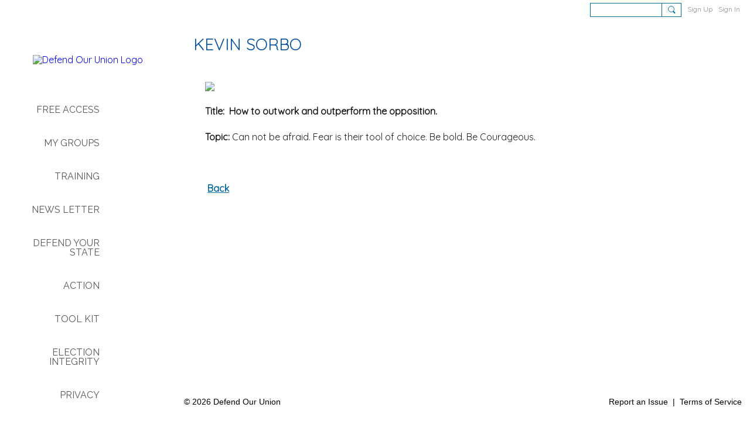

--- FILE ---
content_type: text/html; charset=UTF-8
request_url: https://defendourunion.org/kevin-sorbo
body_size: 27167
content:
<!DOCTYPE html>
<!--[if IE 9]> <html class="ie9" prefix="og: http://ogp.me/ns#"> <![endif]-->
<!--[if !IE]><!--> <html prefix="og: http://ogp.me/ns#"> <!--<![endif]-->
<head>
<script>
    dataLayerMain = [];
        dataLayerMain.push({'googleAnalyticsAccount': 'UA-148021119-1'});
        </script>


<!-- Google Tag Manager -->
<script>(function(w,d,s,l,i){w[l]=w[l]||[];w[l].push({'gtm.start':
new Date().getTime(),event:'gtm.js'});var f=d.getElementsByTagName(s)[0],
j=d.createElement(s),dl=l!='dataLayer'?'&l='+l:'';j.async=true;j.src=
'https://www.googletagmanager.com/gtm.js?id='+i+dl;f.parentNode.insertBefore(j,f);
})(window,document,'script','dataLayerMain','GTM-T5W4WQ');</script>
<!-- End Google Tag Manager -->
    <meta http-equiv="Content-Type" content="text/html; charset=utf-8" />
    <title>Kevin Sorbo - Defend Our Union</title>
        <link rel="icon" href="/favicon.png?r=1654455933" type="image/png" />
    <link rel="SHORTCUT ICON" href="/favicon.png?r=1654455933" type="image/png" />
    <meta name="description" content="The Definitive Platform to Educate and Inspire leaders" />
    <meta name="keywords" content="mentor, incubator, entrepreneur, training" />
<meta name="title" content="Kevin Sorbo" />
<meta property="og:type" content="website" />
<meta property="og:url" content="https://defendourunion.org/kevin-sorbo" />
<meta property="og:title" content="Kevin Sorbo" />
<meta property="og:image" content="https://storage.ning.com/topology/rest/1.0/file/get/10539323891?profile=RESIZE_1024x1024" />
<link rel="image_src" href="https://defendourunion.org/appatar.png" />
<link href="https://fonts.googleapis.com/css?family=Fira+Sans:100|Fira+Sans:400|Fira+Sans:500|Fira+Sans:italic500|Fira+Sans:600|Fira+Sans:700|Montserrat:400|Montserrat:500|Montserrat:600" rel="stylesheet">
<script type="text/javascript">
    djConfig = { preventBackButtonFix: false, isDebug: false }
ning = {"CurrentApp":{"premium":true,"iconUrl":"\/appatar.png","url":"http:\/\/matrixbusinessaccelerator.ning.com","domains":["defendourunion.org"],"storageHost":"https:\/\/storage.ning.com","online":true,"privateSource":true,"id":"matrixbusinessaccelerator","appId":7414425,"description":"The Definitive Platform to Educate and Inspire leaders","name":"Defend Our Union","owner":"0w6nrco5rjfth","createdDate":"2019-09-14T04:05:08.637Z","canBuyAddons":false,"fileDeleteUrl":"https:\/\/upload.ning.com\/topology\/rest\/1.0\/file\/remove\/","fileInfoUrl":"https:\/\/upload.ning.com\/topology\/rest\/1.0\/file\/info\/","t":"","category":{"mentor":null,"incubator":null,"entrepreneur":null,"training":null},"tags":["mentor","incubator","entrepreneur","training"]},"CurrentProfile":null,"CurrentSitePage":{"bundleId":null,"sitePageTargetType":"customPage","id":"7414425:SitePage:22340","title":"Kevin Sorbo","targetType":"customPage"},"ICOBoxConfig":{"ICOboxLaunched":false,"timestamp":1769122071,"status":null,"ICOCollectedResult":true},"maxFileUploadSize":7};
        (function(){
            if (!window.ning) { return; }

            var age, gender, rand, obfuscated, combined;

            obfuscated = document.cookie.match(/xgdi=([^;]+)/);
            if (obfuscated) {
                var offset = 100000;
                obfuscated = parseInt(obfuscated[1]);
                rand = obfuscated / offset;
                combined = (obfuscated % offset) ^ rand;
                age = combined % 1000;
                gender = (combined / 1000) & 3;
                gender = (gender == 1 ? 'm' : gender == 2 ? 'f' : 0);
                ning.viewer = {"age":age,"gender":gender};
            }
        })();

        window.xg = window.xg || {};
xg.captcha = {
    'shouldShow': false,
    'siteKey': '6Ldf3AoUAAAAALPgNx2gcXc8a_5XEcnNseR6WmsT'
};
xg.addOnRequire = function(f) { xg.addOnRequire.functions.push(f); };
xg.addOnRequire.functions = [];
xg.addOnFacebookLoad = function (f) { xg.addOnFacebookLoad.functions.push(f); };
xg.addOnFacebookLoad.functions = [];
xg._loader = {
    p: 0,
    loading: function(set) {  this.p++; },
    onLoad: function(set) {
                this.p--;
        if (this.p == 0 && typeof(xg._loader.onDone) == 'function') {
            xg._loader.onDone();
        }
    }
};
xg._loader.loading('xnloader');
if (window.bzplcm) {
    window.bzplcm._profileCount = 0;
    window.bzplcm._profileSend = function() { if (window.bzplcm._profileCount++ == 1) window.bzplcm.send(); };
}
xg._loader.onDone = function() {
            if(window.bzplcm)window.bzplcm.start('ni');
        xg.shared.util.parseWidgets();
    var addOnRequireFunctions = xg.addOnRequire.functions;
    xg.addOnRequire = function(f) { f(); };
    try {
        if (addOnRequireFunctions) { dojo.lang.forEach(addOnRequireFunctions, function(onRequire) { onRequire.apply(); }); }
    } catch (e) {
        if(window.bzplcm)window.bzplcm.ts('nx').send();
        throw e;
    }
    if(window.bzplcm) { window.bzplcm.stop('ni'); window.bzplcm._profileSend(); }
};
window.xn = { track: { event: function() {}, pageView: function() {}, registerCompletedFlow: function() {}, registerError: function() {}, timer: function() { return { lapTime: function() {} }; } } };</script>
<meta name="viewport" content="width=device-width, initial-scale=1.0">
<script type="text/javascript">less = { env: "development" }; </script>

<style type="text/css" media="screen,projection">
@import url(https://static.ning.com/matrixbusinessaccelerator/widgets/shared/less/unversioned/base/iconFont.css?xn_version=202601121642);

</style>
<link class="less-style less-base-and-theme-styles" rel="stylesheet" type="text/css" href="https://defendourunion.org/base-and-theme-styles-css" />
<link class="custom-css-url" rel="stylesheet" type="text/css" media="screen,projection" href="https://defendourunion.org/custom-css">

<style type="text/css" media="screen,projection">
@import url(https://fonts.googleapis.com/css?family=Arvo|Cookie|Josefin+Sans|Libre+Baskerville|Merriweather|Montserrat|PT+Sans|Playfair+Display|Quicksand|Raleway|Roboto|Roboto+Condensed:300|Sacramento|Satisfy|Ubuntu+Mono|Quicksand|Raleway|Quicksand);

</style>
<meta name="google-site-verification" content="cKUjgM3xQZNbz-agDvaA9cV1NmRGNw0bSAkwOYVdVHo" />
</head>
<body class="page-kevin-sorbo">
  <!-- Google Tag Manager (noscript) -->
<noscript><iframe src="https://www.googletagmanager.com/ns.html?id=GTM-T5W4WQ" height="0" width="0" style="display:none;visibility:hidden"></iframe></noscript>
<!-- End Google Tag Manager (noscript) -->

  <div class="before-content">
        
    <div class="ningbar cf">
    

        <ul class="ningbar-userLinks linkbar">

                <li>
                    <form id="xn_bar_menu_search" method="GET" action="/main/search/search">
                        <input class="globalsearch" type="search" name="q" value=""><button class="globalsearch-button" type="button" onclick="document.getElementById('xn_bar_menu_search').submit();return false"></button>
                    </form>
                </li>

                    <li><a href="https://defendourunion.org/main/authorization/signUp?target=https%3A%2F%2Fdefendourunion.org%2Fkevin-sorbo" class="ningbar-link">Sign Up</a></li>
                <li><a href="https://defendourunion.org/main/authorization/signIn?target=https%3A%2F%2Fdefendourunion.org%2Fkevin-sorbo" class="ningbar-link">Sign In</a></li>
        </ul>

    </div>
    

  </div>

  <div class="central-content cf">
    <header class="site-headerFrame">
      <div class="site-header container">
    <div class="site-nameLogo">
        <p class="header-siteNameLogo">
            <a href="/" class="header-siteName header-hidden" id="header-siteName" >
                Defend Our Union
            </a>
            <a href="/" class="header-logoImage " >
                <img src="https://storage.ning.com/topology/rest/1.0/file/get/10473196665?profile=original" alt="Defend Our Union Logo" class="header-logoIMG">
            </a>
        </p>
    </div>
        <nav class="header-nav navbar">
        <div class="occasional-button">
          <button class="button button-iconic">
            <i class="icon icon-menu"></i>
          </button>
        </div>
        <ul class="mainTab">
            <li dojoType="SubTabHover" class="mainTab-item ">
                    <a class="icon-down" href="https://defendourunion.org/free-access" data-pageType="customPage"  >
                    <span>Free Access</span>
                </a>
                        <ul class="subTab">
                                <li class="subTab-item">
                                    <a href="https://defendourunion.org/data-technical-welcome" >
                                        <span>Data / Technical Team</span>
                                    </a>
                                </li>
                                <li class="subTab-item">
                                    <a href="https://defendourunion.org/canvasser-team" >
                                        <span>Canvasser Team</span>
                                    </a>
                                </li>
                                <li class="subTab-item">
                                    <a href="https://defendourunion.org/writer-artist-team" >
                                        <span>Writer/Artist Team</span>
                                    </a>
                                </li>
                                <li class="subTab-item">
                                    <a href="https://defendourunion.org/welcome-to-the-media-team" >
                                        <span>Media Team</span>
                                    </a>
                                </li>
                                <li class="subTab-item">
                                    <a href="https://defendourunion.org/relationship-team" >
                                        <span>Relationship Team</span>
                                    </a>
                                </li>
                       </ul>
                </li><li  class="mainTab-item ">
                    <a class="" href="https://defendourunion.org/groups/list/myGroups" data-pageType="url"  >
                    <span>MY GROUPS</span>
                </a>
                </li><li dojoType="SubTabHover" class="mainTab-item ">
                    <a class="icon-down" href="https://defendourunion.org/train" data-pageType="customPage"  >
                    <span>Training</span>
                </a>
                        <ul class="subTab">
                                <li class="subTab-item">
                                    <a href="https://defendourunion.org/children" >
                                        <span>Blueprint</span>
                                    </a>
                                </li>
                                <li class="subTab-item">
                                    <a href="https://defendourunion.org/infographics" >
                                        <span>Infographics</span>
                                    </a>
                                </li>
                       </ul>
                </li><li dojoType="SubTabHover" class="mainTab-item ">
                    <a class="icon-down" href="https://defendourunion.org/news-letter" data-pageType="customPage"  >
                    <span>NEWS LETTER</span>
                </a>
                        <ul class="subTab">
                                <li class="subTab-item">
                                    <a href="https://defendourunion.org/ei" >
                                        <span>Election Integrity</span>
                                    </a>
                                </li>
                                <li class="subTab-item">
                                    <a href="https://defendourunion.org/machines2" >
                                        <span>Machines</span>
                                    </a>
                                </li>
                                <li class="subTab-item">
                                    <a href="https://defendourunion.org/faith-action-corner" >
                                        <span>Faith Action Corner</span>
                                    </a>
                                </li>
                                <li class="subTab-item">
                                    <a href="https://defendourunion.org/getinvolved" >
                                        <span>Get Involved</span>
                                    </a>
                                </li>
                                <li class="subTab-item">
                                    <a href="https://defendourunion.org/good-news" >
                                        <span>Good News</span>
                                    </a>
                                </li>
                                <li class="subTab-item">
                                    <a href="https://defendourunion.org/candidates" >
                                        <span>Candidates</span>
                                    </a>
                                </li>
                                <li class="subTab-item">
                                    <a href="https://defendourunion.org/socialissues" >
                                        <span>Social Issues</span>
                                    </a>
                                </li>
                                <li class="subTab-item">
                                    <a href="https://defendourunion.org/events" >
                                        <span>Events</span>
                                    </a>
                                </li>
                       </ul>
                </li><li  class="mainTab-item ">
                    <a class="" href="https://defendourunion.org/groups" data-pageType="groupHub"  >
                    <span>Defend Your State</span>
                </a>
                </li><li  class="mainTab-item ">
                    <a class="" href="https://defendourunion.org/action" data-pageType="customPage"  >
                    <span>ACTION</span>
                </a>
                </li><li  class="mainTab-item ">
                    <a class="" href="https://defendourunion.org/ToolKit" data-pageType="customPage"  >
                    <span>Tool Kit</span>
                </a>
                </li><li  class="mainTab-item ">
                    <a class="" href="https://defendourunion.org/segments" data-pageType="customPage"  >
                    <span>Election Integrity</span>
                </a>
                </li><li  class="mainTab-item ">
                    <a class="" href="https://defendourunion.org/privacy" data-pageType="customPage"  >
                    <span>privacy</span>
                </a>
                </li>
        </ul>
    </nav>

</div>

    </header>

    <section class="site-bodyFrame">

      <div class="site-body container">
            <header class="content-header">
        <h1 class="content-name">Kevin Sorbo</h1>
    </header>
<section class="content-body entry">
    <div class="row">
                <div class="span16 tablet16 mobile16 column">
                            <div class="grid-frame sheet section-html ">
                                <section class="module-body htmlSection">
        <div class="entry-content cf">
            <p><a href="https://storage.ning.com/topology/rest/1.0/file/get/10536208675?profile=RESIZE_710x" target="_self"><img class="align-full" src="https://storage.ning.com/topology/rest/1.0/file/get/10536208675?profile=RESIZE_400x" width="300" /></a></p>
<p><strong>Title:&nbsp; How to outwork and outperform the opposition.&nbsp;</strong></p>
<p><strong>Topic:&nbsp;</strong>Can not be afraid. Fear is their tool of choice. Be bold. Be Courageous.</p>
<p>&nbsp;</p>
<p>&nbsp;<strong><a href="https://defendourunion.org/" target="_blank" rel="noopener">Back</a></strong></p>
        </div>
    </section>
                            </div>
                </div>
    </div>
</section>


      </div>

    </section>

    <footer class="site-footerFrame">
      <div class="site-footer container cf">
    <p class="footer-right">
            
            <a href="https://defendourunion.org/main/authorization/signUp?target=https%3A%2F%2Fdefendourunion.org%2Fmain%2Findex%2Freport" dojoType="PromptToJoinLink" _joinPromptText="Please sign up or sign in to complete this step." _hasSignUp="true" _signInUrl="https://defendourunion.org/main/authorization/signIn?target=https%3A%2F%2Fdefendourunion.org%2Fmain%2Findex%2Freport">Report an Issue</a> &nbsp;|&nbsp;
        <a href="https://defendourunion.org/main/authorization/termsOfService?previousUrl=https%3A%2F%2Fdefendourunion.org%2Fkevin-sorbo">Terms of Service</a>
    </p>
    <p class="footer-left">
        © 2026&nbsp;Defend Our Union&nbsp;&nbsp;
        <span class="poweredBy-text">
    Powered by     <a class="poweredBy-logo" href="https://www.ning.com/" title="" alt="" rel="dofollow">
        <img class="poweredbylogo" width="37" height="15" src="https://static.ning.com/matrixbusinessaccelerator/widgets/index/gfx/NING_MM_footer_blk1.png?xn_version=202601121642"
             title="Ning Website Builder" alt="Website builder | Create website | Ning.com">
    </a>
</span>

    </p>
</div>


    </footer>

  </div>

  <div class="after-content">
    <div id="xj_baz17246" class="xg_theme"></div>
<div id="xg_overlay" style="display:none;">
<!--[if lte IE 6.5]><iframe></iframe><![endif]-->
</div>
<!--googleoff: all--><noscript>
	<style type="text/css" media="screen">
        #xg { position:relative;top:120px; }
        #xn_bar { top:120px; }
	</style>
	<div class="errordesc noscript">
		<div>
            <h3><strong>Hello, you need to enable JavaScript to use Defend Our Union.</strong></h3>
            <p>Please check your browser settings or contact your system administrator.</p>
			<img src="/xn_resources/widgets/index/gfx/jstrk_off.gif" alt="" height="1" width="1" />
		</div>
	</div>
</noscript><!--googleon: all-->

<script>
        /* TODO: added checked for missing object on page */
        if (typeof xg.shared === "undefined") { xg.shared = {} }
        xg.shared.templates = {"xg.shared.util":{"shared\/moreOfAddon.mustache":"<div class=\"add__example\">\n    <div class=\"add__example_img tile\"\n         data-scale=\"2.4\"\n         data-image=\"{{dataImage}}\"><\/div>\n    <div class=\"add__example_description\">\n        <h3 class=\"add__example_title\">{{addonTitle}}<\/h3>\n        <div class=\"overflow_scroll\">\n            <p>{{addonDescription}}<\/p>\n        <\/div>\n        <div class=\"add__example_actions to_bottom\">\n            <span class=\"price\">{{#DUaddon}}{{fromText}}{{\/DUaddon}}{{^DUaddon}}{{addonCurrency}}{{addonPrice}}{{\/DUaddon}} \/ {{addonPeriod}}<\/span>\n            {{^DUaddon}}\n            <button class=\"ds-button js_show_buyDetails\" data-addon=\"{{addonId}}\">\n                <span>{{addText}}<\/span>\n            <\/button>\n            {{\/DUaddon}}\n        <\/div>\n    <\/div>\n\n<\/div>\n{{#DUaddon}}\n<div class=\"align-center\">\n    <span class=\"payment-switcher\">\n        <input class=\"switcher__input\" type=\"checkbox\" name=\"watched\" id=\"du_switcher_payment_period\">\n        <label class=\"switcher__label\" for=\"du_switcher_payment_period\">\n            <span class=\"switcher__text left\">{{monthly}}<\/span>\n            <span class=\"switcher__text right\">{{annual}}<\/span>\n        <\/label>\n    <\/span>\n<\/div>\n<div data-type=\"popupActivate\">\n\n    <div class=\"storage_block_info after_info\">\n        <div class=\"extra_storage\">\n            <h3 class=\"extra_storage_title\">{{addonTitle}}<\/h3>\n            <p class=\"extra_storage_description\">{{descriptionText}}<\/p>\n            <ul class=\"sell_list\">\n                {{#duAddonsData.Month}}\n                <li class=\"sell_item\">\n                    <input class=\"disk-usage\" id=\"sell_select_{{product}}\" data-slug=\"{{slug}}\" {{#default}}checked{{\/default}} type=\"radio\" name=\"sell_select\">\n                    <label for=\"sell_select_{{product}}\">{{capacity}} GB <span class=\"cost\">{{currency}}{{price}}<\/span><\/label>\n                    <span class=\"radio__icon_mini\"><\/span>\n                <\/li>\n                {{\/duAddonsData.Month}}\n            <\/ul>\n            <span class=\"info_prices\">*{{pricesText}}<\/span>\n        <\/div>\n\n        <div class=\"payment_wrapper\">\n            {{{paymentContent}}}\n        <\/div>\n    <\/div>\n<\/div>\n{{\/DUaddon}}"}}</script>

<div id="i18n" style="display: none;" data-locale="en_US"
        data-messages='{"MAX_CHARACTERS_IS":"We\u2019re sorry. The maximum number of characters is %1$s.","ADD":"Add","ADDON_PRICE_FROM":"from %1$s%2$s","PRICES_SHOWN_PER_MONTH":"Monthly price","ADDON_DU_PAID_DESCRIPTION_SHORT":"You can get more disc space by purchasing the Extra storage addon.","MONTHLY":"Monthly","ANNUAL":"Annual","CLOSE":"Close","OK":"OK","CANCEL":"Cancel","CONFIRMATION":"Confirmation","FRAME_BUSTING_MSG_TITLE":"We\u2019re sorry, this site can\u2019t be embedded in a frame.","FRAME_BUSTING_MSG":"If you\u2019re trying to set up your own domain for your Ning Network, please click here for more information on how to set it up properly. Or, click here to go to the original site.","LOADING":"Loading\u2026","JOIN_NOW":"Join Now","SIGN_UP":"Sign Up","SIGN_IN":"Sign In","PENDING_PROMPT_TITLE":"Membership Pending Approval","YOU_CAN_DO_THIS":"You can do this once your membership has been approved by the administrators."}'></div>
<script type="text/javascript" src="https://static.ning.com/matrixbusinessaccelerator/widgets/lib/core.min.js?xn_version=202601121642"></script><script>
var sources = ["https:\/\/e-commerce.ning.com\/public\/api\/sdk.js","https:\/\/static.ning.com\/matrixbusinessaccelerator\/widgets\/lib\/js\/jquery\/jquery-ui.min.js?xn_version=202601121642","https:\/\/static.ning.com\/matrixbusinessaccelerator\/widgets\/lib\/js\/decimal\/decimal.min.js?xn_version=202601121642","https:\/\/storage.ning.com\/topology\/rest\/1.0\/file\/get\/3555489330?profile=original&r=1715244661"];
var numSources = sources.length;
var heads = document.getElementsByTagName('head');
var node = heads.length > 0 ? heads[0] : document.body;
var onloadFunctionsObj = {};
var createScriptTagFunc = function (source) {
    var script = document.createElement('script');

    script.type = 'text/javascript';
    var currentOnLoad = function () {
         xg._loader.onLoad(source);
    };
    if (script.readyState) { //for IE (including IE9)
         script.onreadystatechange = function () {
             if (script.readyState == 'complete' || script.readyState == 'loaded') {
                 script.onreadystatechange = null;
                 currentOnLoad();
             }
         }
    } else {
        script.onerror = script.onload = currentOnLoad;
    }
    script.src = source;
    node.appendChild(script);
};
for (var i = 0; i < numSources; i++) {
    xg._loader.loading(sources[i]);
    createScriptTagFunc(sources[i]);
}
</script>
<script type="text/javascript">
if (!ning._) {ning._ = {}}
ning._.compat = { encryptedToken: "<empty>" }
ning._.CurrentServerTime = "2026-01-22T22:47:51+00:00";
ning._.probableScreenName = "";
ning._.domains = {
    base: 'ning.com',
    ports: { http: '80', ssl: '443' }
};
ning.loader.version = '202601121642_1'; // DEP-260112_1:191a92e 40
djConfig.parseWidgets = false;
</script>
    <script type="text/javascript">
        xg.token = '';
xg.canTweet = false;
xg.cdnHost = 'static.ning.com';
xg.version = '202601121642';
xg.staticRoot = 'matrixbusinessaccelerator';
xg.xnTrackHost = "coll.ning.com:80";
xg.cdnDefaultPolicyHost = 'static';
xg.cdnPolicy = [];
xg.global = xg.global || {};
xg.global.currentMozzle = 'kevin-sorbo';
xg.global.requestBase = '';
xg.num_thousand_sep = ",";
xg.num_decimal_sep = ".";
    (function() {
        dojo.addOnLoad(function() {
            if(window.bzplcm) { window.bzplcm.ts('hr'); window.bzplcm._profileSend(); }
                    });
                    ning.loader.require('xg.shared.SubTabHover', 'xg.shared.PromptToJoinLink', 'xg.index.index.frameResizable', 'xg.index.index.tabChange', function() { xg._loader.onLoad('xnloader'); });
            })();
    </script>
<!-- Start of Mobile Navigation -->
<style>
@media screen and (max-width: 769px) {
.mainTab.condensed-visible, .mainTab {
    display: block;
    position: absolute;
    right: 0;
    width: 250px;
    z-index: 99;
    background-color: #ffffff;
    right: -250px;
}
body {
    position: relative;
}
.navbar {
    position: fixed;
    right: 0;
    top: 300px;
    background-color: transparent;
}
.navbar .icon-menu::before {
    content: 'Menu';
    font-size: 16px;
    font-weight: bolder;
    font-family: inherit;
}
.icon-menu {
    width: auto;
    height: auto;
}
.navbar .button-iconic {
    border-radius: 50px 0 0 50px;
    background-color: white;
}
.occasional-button > .button-iconic:hover, .occasional-button > .button-iconic.active {
    color: #ff4515;
}
}
</style>
<script>
x$(window).load(function () {
x$('.header-nav .button-iconic').click(function () {
if (x$('.mainTab').hasClass('condensed-visible')) {
  x$('body').animate({ right: 250}, 500);
  x$('.mainTab').animate({ right: 0}, 500);
} else {
  x$('body').animate({ right: 0}, 500);
  x$('.mainTab').animate({ right: -250}, 500);
};
});
  });
</script>
<script>
if (x$('body').hasClass('page-home')) {
document.addEventListener("scroll", commentsLoad);

function commentsLoad () {
var x = 10; 
var x$TopLocation = x$(window).scrollTop();
var x$AFButtonLocation = x$('.activityFeed-moreOldItemsButton').offset().top;
var x$PageHeight = x$(window).height();

  if (x$PageHeight+x$TopLocation+x >= x$AFButtonLocation) {
    x$('.activityFeed-moreOldItemsButton').click();
  }
};
};
</script>
<!-- End of Mobile Navigation --><script>
    document.addEventListener("DOMContentLoaded", function () {
        if (!window.dataLayerMain) {
            return;
        }
        var handler = function (event) {
            var element = event.currentTarget;
            if (element.hasAttribute('data-track-disable')) {
                return;
            }
            var options = JSON.parse(element.getAttribute('data-track'));
            window.dataLayerMain.push({
                'event'         : 'trackEvent',
                'eventType'     : 'googleAnalyticsNetwork',
                'eventCategory' : options && options.category || '',
                'eventAction'   : options && options.action || '',
                'eventLabel'    : options && options.label || '',
                'eventValue'    : options && options.value || ''
            });
            if (options && options.ga4) {
                window.dataLayerMain.push(options.ga4);
            }
        };
        var elements = document.querySelectorAll('[data-track]');
        for (var i = 0; i < elements.length; i++) {
            elements[i].addEventListener('click', handler);
        }
    });
</script>

    
  </div>
</body>
</html>


--- FILE ---
content_type: text/css;charset=UTF-8
request_url: https://defendourunion.org/custom-css
body_size: 178
content:
.poweredBy-text, .auth_copy {
    display: none;
}
@media screen and (max-width: 769px) {
  .header-logoImage img {
    max-height: 45vw;
    width: auto;
  }
}

--- FILE ---
content_type: text/plain
request_url: https://www.google-analytics.com/j/collect?v=1&_v=j102&a=2052684291&t=pageview&_s=1&dl=https%3A%2F%2Fdefendourunion.org%2Fkevin-sorbo&ul=en-us%40posix&dt=Kevin%20Sorbo%20-%20Defend%20Our%20Union&sr=1280x720&vp=1280x720&_u=YEBAAEABAAAAACAAI~&jid=1219365864&gjid=1019632668&cid=918007762.1769122072&tid=UA-148021119-1&_gid=1323292441.1769122072&_r=1&_slc=1&gtm=45He61m0n71T5W4WQv72715688za200zd72715688&gcd=13l3l3l3l1l1&dma=0&tag_exp=103116026~103200004~104527906~104528500~104684208~104684211~105391253~115616985~115938465~115938469~116682875~117025848~117041588~117223566&z=1425626006
body_size: -451
content:
2,cG-ZLDTDDWNTR